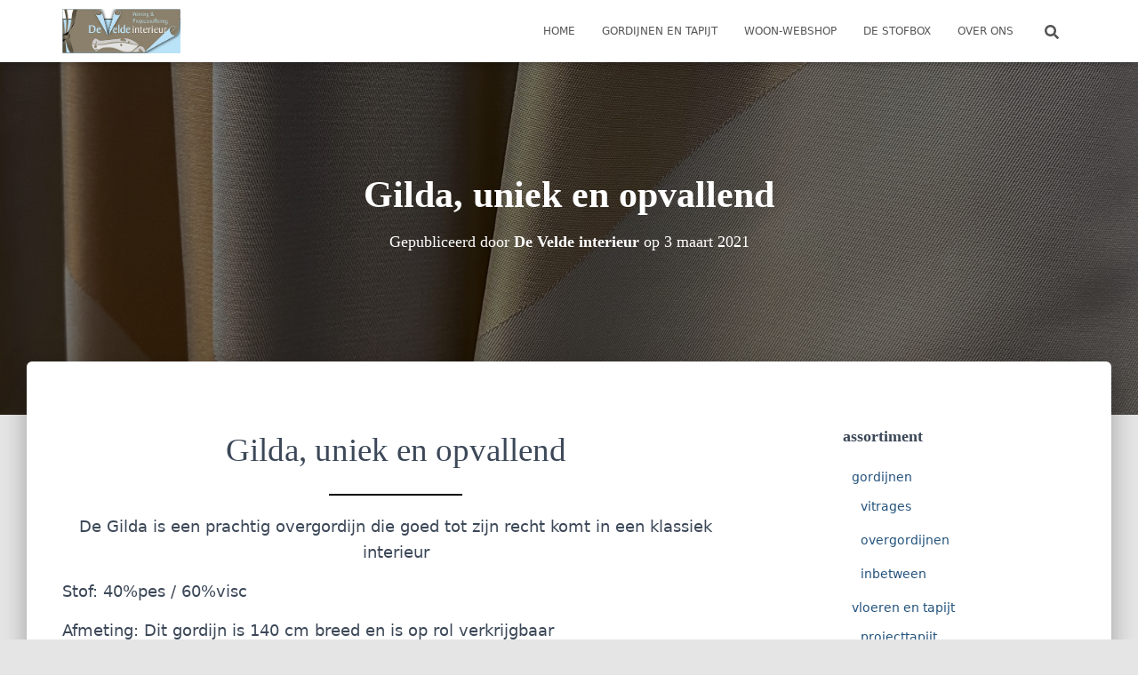

--- FILE ---
content_type: text/html; charset=UTF-8
request_url: https://gordijnhandel.nl/gilda-uniek-en-opvallend/
body_size: 14339
content:
<!DOCTYPE html>
<html lang="nl-NL">

<head>
	<meta charset='UTF-8'>
	<meta name="viewport" content="width=device-width, initial-scale=1">
	<link rel="profile" href="https://gmpg.org/xfn/11">
			<link rel="pingback" href="https://gordijnhandel.nl/xmlrpc.php">
		<meta name='robots' content='index, follow, max-image-preview:large, max-snippet:-1, max-video-preview:-1' />
<link rel="preload" as="font" href="/wp-content/themes/hestia/assets/font-awesome/webfonts/fa-solid-900.woff2" data-wpacu-preload-font="1" crossorigin>

	<!-- This site is optimized with the Yoast SEO plugin v26.8 - https://yoast.com/product/yoast-seo-wordpress/ -->
	<title>Gilda, uniek en opvallend - De Velde interieur</title>
	<meta name="description" content="De Velde interieur Gilda, uniek en opvallend overgordijnen Gilda, uniek en opvallend" />
	<link rel="canonical" href="https://gordijnhandel.nl/gilda-uniek-en-opvallend/" />
	<meta property="og:locale" content="nl_NL" />
	<meta property="og:type" content="article" />
	<meta property="og:title" content="Gilda, uniek en opvallend - De Velde interieur" />
	<meta property="og:description" content="De Velde interieur Gilda, uniek en opvallend overgordijnen Gilda, uniek en opvallend" />
	<meta property="og:url" content="https://gordijnhandel.nl/gilda-uniek-en-opvallend/" />
	<meta property="og:site_name" content="De Velde interieur" />
	<meta property="article:published_time" content="2021-03-03T13:20:22+00:00" />
	<meta property="article:modified_time" content="2021-03-03T15:00:06+00:00" />
	<meta property="og:image" content="https://gordijnhandel.nl/wp-content/uploads/2021/03/A947E801-9B5D-4A9C-8DED-E96660F06B7A.jpeg" />
	<meta property="og:image:width" content="1536" />
	<meta property="og:image:height" content="2049" />
	<meta property="og:image:type" content="image/jpeg" />
	<meta name="author" content="De Velde interieur" />
	<meta name="twitter:card" content="summary_large_image" />
	<meta name="twitter:label1" content="Geschreven door" />
	<meta name="twitter:data1" content="De Velde interieur" />
	<meta name="twitter:label2" content="Geschatte leestijd" />
	<meta name="twitter:data2" content="2 minuten" />
	<script type="application/ld+json" class="yoast-schema-graph">{"@context":"https://schema.org","@graph":[{"@type":"Article","@id":"https://gordijnhandel.nl/gilda-uniek-en-opvallend/#article","isPartOf":{"@id":"https://gordijnhandel.nl/gilda-uniek-en-opvallend/"},"author":{"name":"De Velde interieur","@id":"https://gordijnhandel.nl/#/schema/person/a3f56de472e43873d315898b15c0f362"},"headline":"Gilda, uniek en opvallend","datePublished":"2021-03-03T13:20:22+00:00","dateModified":"2021-03-03T15:00:06+00:00","mainEntityOfPage":{"@id":"https://gordijnhandel.nl/gilda-uniek-en-opvallend/"},"wordCount":65,"commentCount":0,"publisher":{"@id":"https://gordijnhandel.nl/#organization"},"image":{"@id":"https://gordijnhandel.nl/gilda-uniek-en-opvallend/#primaryimage"},"thumbnailUrl":"https://gordijnhandel.nl/wp-content/uploads/2021/03/A947E801-9B5D-4A9C-8DED-E96660F06B7A.jpeg","articleSection":["overgordijnen"],"inLanguage":"nl-NL","potentialAction":[{"@type":"CommentAction","name":"Comment","target":["https://gordijnhandel.nl/gilda-uniek-en-opvallend/#respond"]}]},{"@type":"WebPage","@id":"https://gordijnhandel.nl/gilda-uniek-en-opvallend/","url":"https://gordijnhandel.nl/gilda-uniek-en-opvallend/","name":"Gilda, uniek en opvallend - De Velde interieur","isPartOf":{"@id":"https://gordijnhandel.nl/#website"},"primaryImageOfPage":{"@id":"https://gordijnhandel.nl/gilda-uniek-en-opvallend/#primaryimage"},"image":{"@id":"https://gordijnhandel.nl/gilda-uniek-en-opvallend/#primaryimage"},"thumbnailUrl":"https://gordijnhandel.nl/wp-content/uploads/2021/03/A947E801-9B5D-4A9C-8DED-E96660F06B7A.jpeg","datePublished":"2021-03-03T13:20:22+00:00","dateModified":"2021-03-03T15:00:06+00:00","description":"De Velde interieur Gilda, uniek en opvallend overgordijnen Gilda, uniek en opvallend","breadcrumb":{"@id":"https://gordijnhandel.nl/gilda-uniek-en-opvallend/#breadcrumb"},"inLanguage":"nl-NL","potentialAction":[{"@type":"ReadAction","target":["https://gordijnhandel.nl/gilda-uniek-en-opvallend/"]}]},{"@type":"ImageObject","inLanguage":"nl-NL","@id":"https://gordijnhandel.nl/gilda-uniek-en-opvallend/#primaryimage","url":"https://gordijnhandel.nl/wp-content/uploads/2021/03/A947E801-9B5D-4A9C-8DED-E96660F06B7A.jpeg","contentUrl":"https://gordijnhandel.nl/wp-content/uploads/2021/03/A947E801-9B5D-4A9C-8DED-E96660F06B7A.jpeg","width":1536,"height":2049},{"@type":"BreadcrumbList","@id":"https://gordijnhandel.nl/gilda-uniek-en-opvallend/#breadcrumb","itemListElement":[{"@type":"ListItem","position":1,"name":"Home","item":"https://gordijnhandel.nl/"},{"@type":"ListItem","position":2,"name":"Assortiment","item":"https://gordijnhandel.nl/blog/"},{"@type":"ListItem","position":3,"name":"Gilda, uniek en opvallend"}]},{"@type":"WebSite","@id":"https://gordijnhandel.nl/#website","url":"https://gordijnhandel.nl/","name":"De Velde interieur","description":"De winkel voor gordijnen en tapijt","publisher":{"@id":"https://gordijnhandel.nl/#organization"},"potentialAction":[{"@type":"SearchAction","target":{"@type":"EntryPoint","urlTemplate":"https://gordijnhandel.nl/?s={search_term_string}"},"query-input":{"@type":"PropertyValueSpecification","valueRequired":true,"valueName":"search_term_string"}}],"inLanguage":"nl-NL"},{"@type":"Organization","@id":"https://gordijnhandel.nl/#organization","name":"De Velde interieur","url":"https://gordijnhandel.nl/","logo":{"@type":"ImageObject","inLanguage":"nl-NL","@id":"https://gordijnhandel.nl/#/schema/logo/image/","url":"https://gordijnhandel.nl/wp-content/uploads/2021/01/cropped-cropped-cropped-logo-website-new.png","contentUrl":"https://gordijnhandel.nl/wp-content/uploads/2021/01/cropped-cropped-cropped-logo-website-new.png","width":333,"height":125,"caption":"De Velde interieur"},"image":{"@id":"https://gordijnhandel.nl/#/schema/logo/image/"}},{"@type":"Person","@id":"https://gordijnhandel.nl/#/schema/person/a3f56de472e43873d315898b15c0f362","name":"De Velde interieur","image":{"@type":"ImageObject","inLanguage":"nl-NL","@id":"https://gordijnhandel.nl/#/schema/person/image/","url":"https://secure.gravatar.com/avatar/a9b43c53c9045875f8c9998f2968a48e8abe04174188bba911badbd284720c3b?s=96&d=mm&r=g","contentUrl":"https://secure.gravatar.com/avatar/a9b43c53c9045875f8c9998f2968a48e8abe04174188bba911badbd284720c3b?s=96&d=mm&r=g","caption":"De Velde interieur"},"sameAs":["https://gordijnhandel.nl"],"url":"https://gordijnhandel.nl/author/admin/"}]}</script>
	<!-- / Yoast SEO plugin. -->



<link rel="alternate" type="application/rss+xml" title="De Velde interieur &raquo; feed" href="https://gordijnhandel.nl/feed/" />
<link rel="alternate" type="application/rss+xml" title="De Velde interieur &raquo; reacties feed" href="https://gordijnhandel.nl/comments/feed/" />
<link rel="alternate" type="application/rss+xml" title="De Velde interieur &raquo; Gilda, uniek en opvallend reacties feed" href="https://gordijnhandel.nl/gilda-uniek-en-opvallend/feed/" />
<link rel="alternate" title="oEmbed (JSON)" type="application/json+oembed" href="https://gordijnhandel.nl/wp-json/oembed/1.0/embed?url=https%3A%2F%2Fgordijnhandel.nl%2Fgilda-uniek-en-opvallend%2F" />
<link rel="alternate" title="oEmbed (XML)" type="text/xml+oembed" href="https://gordijnhandel.nl/wp-json/oembed/1.0/embed?url=https%3A%2F%2Fgordijnhandel.nl%2Fgilda-uniek-en-opvallend%2F&#038;format=xml" />
<style id='wp-img-auto-sizes-contain-inline-css' type='text/css'>
img:is([sizes=auto i],[sizes^="auto," i]){contain-intrinsic-size:3000px 1500px}
/*# sourceURL=wp-img-auto-sizes-contain-inline-css */
</style>
<style id='wp-emoji-styles-inline-css' type='text/css'>

	img.wp-smiley, img.emoji {
		display: inline !important;
		border: none !important;
		box-shadow: none !important;
		height: 1em !important;
		width: 1em !important;
		margin: 0 0.07em !important;
		vertical-align: -0.1em !important;
		background: none !important;
		padding: 0 !important;
	}
/*# sourceURL=wp-emoji-styles-inline-css */
</style>
<style id='wp-block-library-inline-css' type='text/css'>
:root{--wp-block-synced-color:#7a00df;--wp-block-synced-color--rgb:122,0,223;--wp-bound-block-color:var(--wp-block-synced-color);--wp-editor-canvas-background:#ddd;--wp-admin-theme-color:#007cba;--wp-admin-theme-color--rgb:0,124,186;--wp-admin-theme-color-darker-10:#006ba1;--wp-admin-theme-color-darker-10--rgb:0,107,160.5;--wp-admin-theme-color-darker-20:#005a87;--wp-admin-theme-color-darker-20--rgb:0,90,135;--wp-admin-border-width-focus:2px}@media (min-resolution:192dpi){:root{--wp-admin-border-width-focus:1.5px}}.wp-element-button{cursor:pointer}:root .has-very-light-gray-background-color{background-color:#eee}:root .has-very-dark-gray-background-color{background-color:#313131}:root .has-very-light-gray-color{color:#eee}:root .has-very-dark-gray-color{color:#313131}:root .has-vivid-green-cyan-to-vivid-cyan-blue-gradient-background{background:linear-gradient(135deg,#00d084,#0693e3)}:root .has-purple-crush-gradient-background{background:linear-gradient(135deg,#34e2e4,#4721fb 50%,#ab1dfe)}:root .has-hazy-dawn-gradient-background{background:linear-gradient(135deg,#faaca8,#dad0ec)}:root .has-subdued-olive-gradient-background{background:linear-gradient(135deg,#fafae1,#67a671)}:root .has-atomic-cream-gradient-background{background:linear-gradient(135deg,#fdd79a,#004a59)}:root .has-nightshade-gradient-background{background:linear-gradient(135deg,#330968,#31cdcf)}:root .has-midnight-gradient-background{background:linear-gradient(135deg,#020381,#2874fc)}:root{--wp--preset--font-size--normal:16px;--wp--preset--font-size--huge:42px}.has-regular-font-size{font-size:1em}.has-larger-font-size{font-size:2.625em}.has-normal-font-size{font-size:var(--wp--preset--font-size--normal)}.has-huge-font-size{font-size:var(--wp--preset--font-size--huge)}.has-text-align-center{text-align:center}.has-text-align-left{text-align:left}.has-text-align-right{text-align:right}.has-fit-text{white-space:nowrap!important}#end-resizable-editor-section{display:none}.aligncenter{clear:both}.items-justified-left{justify-content:flex-start}.items-justified-center{justify-content:center}.items-justified-right{justify-content:flex-end}.items-justified-space-between{justify-content:space-between}.screen-reader-text{border:0;clip-path:inset(50%);height:1px;margin:-1px;overflow:hidden;padding:0;position:absolute;width:1px;word-wrap:normal!important}.screen-reader-text:focus{background-color:#ddd;clip-path:none;color:#444;display:block;font-size:1em;height:auto;left:5px;line-height:normal;padding:15px 23px 14px;text-decoration:none;top:5px;width:auto;z-index:100000}html :where(.has-border-color){border-style:solid}html :where([style*=border-top-color]){border-top-style:solid}html :where([style*=border-right-color]){border-right-style:solid}html :where([style*=border-bottom-color]){border-bottom-style:solid}html :where([style*=border-left-color]){border-left-style:solid}html :where([style*=border-width]){border-style:solid}html :where([style*=border-top-width]){border-top-style:solid}html :where([style*=border-right-width]){border-right-style:solid}html :where([style*=border-bottom-width]){border-bottom-style:solid}html :where([style*=border-left-width]){border-left-style:solid}html :where(img[class*=wp-image-]){height:auto;max-width:100%}:where(figure){margin:0 0 1em}html :where(.is-position-sticky){--wp-admin--admin-bar--position-offset:var(--wp-admin--admin-bar--height,0px)}@media screen and (max-width:600px){html :where(.is-position-sticky){--wp-admin--admin-bar--position-offset:0px}}

/*# sourceURL=wp-block-library-inline-css */
</style><style id='wp-block-heading-inline-css' type='text/css'>
h1:where(.wp-block-heading).has-background,h2:where(.wp-block-heading).has-background,h3:where(.wp-block-heading).has-background,h4:where(.wp-block-heading).has-background,h5:where(.wp-block-heading).has-background,h6:where(.wp-block-heading).has-background{padding:1.25em 2.375em}h1.has-text-align-left[style*=writing-mode]:where([style*=vertical-lr]),h1.has-text-align-right[style*=writing-mode]:where([style*=vertical-rl]),h2.has-text-align-left[style*=writing-mode]:where([style*=vertical-lr]),h2.has-text-align-right[style*=writing-mode]:where([style*=vertical-rl]),h3.has-text-align-left[style*=writing-mode]:where([style*=vertical-lr]),h3.has-text-align-right[style*=writing-mode]:where([style*=vertical-rl]),h4.has-text-align-left[style*=writing-mode]:where([style*=vertical-lr]),h4.has-text-align-right[style*=writing-mode]:where([style*=vertical-rl]),h5.has-text-align-left[style*=writing-mode]:where([style*=vertical-lr]),h5.has-text-align-right[style*=writing-mode]:where([style*=vertical-rl]),h6.has-text-align-left[style*=writing-mode]:where([style*=vertical-lr]),h6.has-text-align-right[style*=writing-mode]:where([style*=vertical-rl]){rotate:180deg}
/*# sourceURL=https://gordijnhandel.nl/wp-includes/blocks/heading/style.min.css */
</style>
<style id='wp-block-paragraph-inline-css' type='text/css'>
.is-small-text{font-size:.875em}.is-regular-text{font-size:1em}.is-large-text{font-size:2.25em}.is-larger-text{font-size:3em}.has-drop-cap:not(:focus):first-letter{float:left;font-size:8.4em;font-style:normal;font-weight:100;line-height:.68;margin:.05em .1em 0 0;text-transform:uppercase}body.rtl .has-drop-cap:not(:focus):first-letter{float:none;margin-left:.1em}p.has-drop-cap.has-background{overflow:hidden}:root :where(p.has-background){padding:1.25em 2.375em}:where(p.has-text-color:not(.has-link-color)) a{color:inherit}p.has-text-align-left[style*="writing-mode:vertical-lr"],p.has-text-align-right[style*="writing-mode:vertical-rl"]{rotate:180deg}
/*# sourceURL=https://gordijnhandel.nl/wp-includes/blocks/paragraph/style.min.css */
</style>
<style id='wp-block-separator-inline-css' type='text/css'>
@charset "UTF-8";.wp-block-separator{border:none;border-top:2px solid}:root :where(.wp-block-separator.is-style-dots){height:auto;line-height:1;text-align:center}:root :where(.wp-block-separator.is-style-dots):before{color:currentColor;content:"···";font-family:serif;font-size:1.5em;letter-spacing:2em;padding-left:2em}.wp-block-separator.is-style-dots{background:none!important;border:none!important}
/*# sourceURL=https://gordijnhandel.nl/wp-includes/blocks/separator/style.min.css */
</style>
<style id='global-styles-inline-css' type='text/css'>
:root{--wp--preset--aspect-ratio--square: 1;--wp--preset--aspect-ratio--4-3: 4/3;--wp--preset--aspect-ratio--3-4: 3/4;--wp--preset--aspect-ratio--3-2: 3/2;--wp--preset--aspect-ratio--2-3: 2/3;--wp--preset--aspect-ratio--16-9: 16/9;--wp--preset--aspect-ratio--9-16: 9/16;--wp--preset--color--black: #000000;--wp--preset--color--cyan-bluish-gray: #abb8c3;--wp--preset--color--white: #ffffff;--wp--preset--color--pale-pink: #f78da7;--wp--preset--color--vivid-red: #cf2e2e;--wp--preset--color--luminous-vivid-orange: #ff6900;--wp--preset--color--luminous-vivid-amber: #fcb900;--wp--preset--color--light-green-cyan: #7bdcb5;--wp--preset--color--vivid-green-cyan: #00d084;--wp--preset--color--pale-cyan-blue: #8ed1fc;--wp--preset--color--vivid-cyan-blue: #0693e3;--wp--preset--color--vivid-purple: #9b51e0;--wp--preset--color--accent: #e91e63;--wp--preset--color--background-color: #E5E5E5;--wp--preset--color--header-gradient: #a81d84;--wp--preset--gradient--vivid-cyan-blue-to-vivid-purple: linear-gradient(135deg,rgb(6,147,227) 0%,rgb(155,81,224) 100%);--wp--preset--gradient--light-green-cyan-to-vivid-green-cyan: linear-gradient(135deg,rgb(122,220,180) 0%,rgb(0,208,130) 100%);--wp--preset--gradient--luminous-vivid-amber-to-luminous-vivid-orange: linear-gradient(135deg,rgb(252,185,0) 0%,rgb(255,105,0) 100%);--wp--preset--gradient--luminous-vivid-orange-to-vivid-red: linear-gradient(135deg,rgb(255,105,0) 0%,rgb(207,46,46) 100%);--wp--preset--gradient--very-light-gray-to-cyan-bluish-gray: linear-gradient(135deg,rgb(238,238,238) 0%,rgb(169,184,195) 100%);--wp--preset--gradient--cool-to-warm-spectrum: linear-gradient(135deg,rgb(74,234,220) 0%,rgb(151,120,209) 20%,rgb(207,42,186) 40%,rgb(238,44,130) 60%,rgb(251,105,98) 80%,rgb(254,248,76) 100%);--wp--preset--gradient--blush-light-purple: linear-gradient(135deg,rgb(255,206,236) 0%,rgb(152,150,240) 100%);--wp--preset--gradient--blush-bordeaux: linear-gradient(135deg,rgb(254,205,165) 0%,rgb(254,45,45) 50%,rgb(107,0,62) 100%);--wp--preset--gradient--luminous-dusk: linear-gradient(135deg,rgb(255,203,112) 0%,rgb(199,81,192) 50%,rgb(65,88,208) 100%);--wp--preset--gradient--pale-ocean: linear-gradient(135deg,rgb(255,245,203) 0%,rgb(182,227,212) 50%,rgb(51,167,181) 100%);--wp--preset--gradient--electric-grass: linear-gradient(135deg,rgb(202,248,128) 0%,rgb(113,206,126) 100%);--wp--preset--gradient--midnight: linear-gradient(135deg,rgb(2,3,129) 0%,rgb(40,116,252) 100%);--wp--preset--font-size--small: 13px;--wp--preset--font-size--medium: 20px;--wp--preset--font-size--large: 36px;--wp--preset--font-size--x-large: 42px;--wp--preset--spacing--20: 0.44rem;--wp--preset--spacing--30: 0.67rem;--wp--preset--spacing--40: 1rem;--wp--preset--spacing--50: 1.5rem;--wp--preset--spacing--60: 2.25rem;--wp--preset--spacing--70: 3.38rem;--wp--preset--spacing--80: 5.06rem;--wp--preset--shadow--natural: 6px 6px 9px rgba(0, 0, 0, 0.2);--wp--preset--shadow--deep: 12px 12px 50px rgba(0, 0, 0, 0.4);--wp--preset--shadow--sharp: 6px 6px 0px rgba(0, 0, 0, 0.2);--wp--preset--shadow--outlined: 6px 6px 0px -3px rgb(255, 255, 255), 6px 6px rgb(0, 0, 0);--wp--preset--shadow--crisp: 6px 6px 0px rgb(0, 0, 0);}:where(.is-layout-flex){gap: 0.5em;}:where(.is-layout-grid){gap: 0.5em;}body .is-layout-flex{display: flex;}.is-layout-flex{flex-wrap: wrap;align-items: center;}.is-layout-flex > :is(*, div){margin: 0;}body .is-layout-grid{display: grid;}.is-layout-grid > :is(*, div){margin: 0;}:where(.wp-block-columns.is-layout-flex){gap: 2em;}:where(.wp-block-columns.is-layout-grid){gap: 2em;}:where(.wp-block-post-template.is-layout-flex){gap: 1.25em;}:where(.wp-block-post-template.is-layout-grid){gap: 1.25em;}.has-black-color{color: var(--wp--preset--color--black) !important;}.has-cyan-bluish-gray-color{color: var(--wp--preset--color--cyan-bluish-gray) !important;}.has-white-color{color: var(--wp--preset--color--white) !important;}.has-pale-pink-color{color: var(--wp--preset--color--pale-pink) !important;}.has-vivid-red-color{color: var(--wp--preset--color--vivid-red) !important;}.has-luminous-vivid-orange-color{color: var(--wp--preset--color--luminous-vivid-orange) !important;}.has-luminous-vivid-amber-color{color: var(--wp--preset--color--luminous-vivid-amber) !important;}.has-light-green-cyan-color{color: var(--wp--preset--color--light-green-cyan) !important;}.has-vivid-green-cyan-color{color: var(--wp--preset--color--vivid-green-cyan) !important;}.has-pale-cyan-blue-color{color: var(--wp--preset--color--pale-cyan-blue) !important;}.has-vivid-cyan-blue-color{color: var(--wp--preset--color--vivid-cyan-blue) !important;}.has-vivid-purple-color{color: var(--wp--preset--color--vivid-purple) !important;}.has-black-background-color{background-color: var(--wp--preset--color--black) !important;}.has-cyan-bluish-gray-background-color{background-color: var(--wp--preset--color--cyan-bluish-gray) !important;}.has-white-background-color{background-color: var(--wp--preset--color--white) !important;}.has-pale-pink-background-color{background-color: var(--wp--preset--color--pale-pink) !important;}.has-vivid-red-background-color{background-color: var(--wp--preset--color--vivid-red) !important;}.has-luminous-vivid-orange-background-color{background-color: var(--wp--preset--color--luminous-vivid-orange) !important;}.has-luminous-vivid-amber-background-color{background-color: var(--wp--preset--color--luminous-vivid-amber) !important;}.has-light-green-cyan-background-color{background-color: var(--wp--preset--color--light-green-cyan) !important;}.has-vivid-green-cyan-background-color{background-color: var(--wp--preset--color--vivid-green-cyan) !important;}.has-pale-cyan-blue-background-color{background-color: var(--wp--preset--color--pale-cyan-blue) !important;}.has-vivid-cyan-blue-background-color{background-color: var(--wp--preset--color--vivid-cyan-blue) !important;}.has-vivid-purple-background-color{background-color: var(--wp--preset--color--vivid-purple) !important;}.has-black-border-color{border-color: var(--wp--preset--color--black) !important;}.has-cyan-bluish-gray-border-color{border-color: var(--wp--preset--color--cyan-bluish-gray) !important;}.has-white-border-color{border-color: var(--wp--preset--color--white) !important;}.has-pale-pink-border-color{border-color: var(--wp--preset--color--pale-pink) !important;}.has-vivid-red-border-color{border-color: var(--wp--preset--color--vivid-red) !important;}.has-luminous-vivid-orange-border-color{border-color: var(--wp--preset--color--luminous-vivid-orange) !important;}.has-luminous-vivid-amber-border-color{border-color: var(--wp--preset--color--luminous-vivid-amber) !important;}.has-light-green-cyan-border-color{border-color: var(--wp--preset--color--light-green-cyan) !important;}.has-vivid-green-cyan-border-color{border-color: var(--wp--preset--color--vivid-green-cyan) !important;}.has-pale-cyan-blue-border-color{border-color: var(--wp--preset--color--pale-cyan-blue) !important;}.has-vivid-cyan-blue-border-color{border-color: var(--wp--preset--color--vivid-cyan-blue) !important;}.has-vivid-purple-border-color{border-color: var(--wp--preset--color--vivid-purple) !important;}.has-vivid-cyan-blue-to-vivid-purple-gradient-background{background: var(--wp--preset--gradient--vivid-cyan-blue-to-vivid-purple) !important;}.has-light-green-cyan-to-vivid-green-cyan-gradient-background{background: var(--wp--preset--gradient--light-green-cyan-to-vivid-green-cyan) !important;}.has-luminous-vivid-amber-to-luminous-vivid-orange-gradient-background{background: var(--wp--preset--gradient--luminous-vivid-amber-to-luminous-vivid-orange) !important;}.has-luminous-vivid-orange-to-vivid-red-gradient-background{background: var(--wp--preset--gradient--luminous-vivid-orange-to-vivid-red) !important;}.has-very-light-gray-to-cyan-bluish-gray-gradient-background{background: var(--wp--preset--gradient--very-light-gray-to-cyan-bluish-gray) !important;}.has-cool-to-warm-spectrum-gradient-background{background: var(--wp--preset--gradient--cool-to-warm-spectrum) !important;}.has-blush-light-purple-gradient-background{background: var(--wp--preset--gradient--blush-light-purple) !important;}.has-blush-bordeaux-gradient-background{background: var(--wp--preset--gradient--blush-bordeaux) !important;}.has-luminous-dusk-gradient-background{background: var(--wp--preset--gradient--luminous-dusk) !important;}.has-pale-ocean-gradient-background{background: var(--wp--preset--gradient--pale-ocean) !important;}.has-electric-grass-gradient-background{background: var(--wp--preset--gradient--electric-grass) !important;}.has-midnight-gradient-background{background: var(--wp--preset--gradient--midnight) !important;}.has-small-font-size{font-size: var(--wp--preset--font-size--small) !important;}.has-medium-font-size{font-size: var(--wp--preset--font-size--medium) !important;}.has-large-font-size{font-size: var(--wp--preset--font-size--large) !important;}.has-x-large-font-size{font-size: var(--wp--preset--font-size--x-large) !important;}
/*# sourceURL=global-styles-inline-css */
</style>

<style id='classic-theme-styles-inline-css' type='text/css'>
/*! This file is auto-generated */
.wp-block-button__link{color:#fff;background-color:#32373c;border-radius:9999px;box-shadow:none;text-decoration:none;padding:calc(.667em + 2px) calc(1.333em + 2px);font-size:1.125em}.wp-block-file__button{background:#32373c;color:#fff;text-decoration:none}
/*# sourceURL=/wp-includes/css/classic-themes.min.css */
</style>
<style type='text/css'  data-wpacu-inline-css-file='1'>
.hestia-clients-bar {
    padding: 70px 0;
}
.hestia-clients-bar .clients-bar-wrapper {
    list-style-type: none;
    margin: 0;
    padding: 0;
}
.hestia-clients-bar .clients-bar-wrapper li {
    display: inline-block;
    margin: 25px;
    vertical-align: middle;
}
.hestia-clients-bar .clients-bar-wrapper li a {
    display: block;
    padding: 5px;
}
.hestia-clients-bar .clients-bar-wrapper li img {
    max-width: 100%;
    height: auto;
}

.hestia-clients-bar .row > div {
    padding: 30px;
}
</style>
<link rel='stylesheet' id='wpacu-combined-css-head-1' href='https://gordijnhandel.nl/wp-content/cache/asset-cleanup/css/head-42269e9d8228beb9f6f58af9b7188bb485aded26.css' type='text/css' media='all' />



<script id='wpacu-combined-js-head-group-1' type='text/javascript' src='https://gordijnhandel.nl/wp-content/cache/asset-cleanup/js/head-5d4a1c496db234bd22347f8c602854c6515e3f8a.js'></script><link rel="https://api.w.org/" href="https://gordijnhandel.nl/wp-json/" /><link rel="alternate" title="JSON" type="application/json" href="https://gordijnhandel.nl/wp-json/wp/v2/posts/807" /><link rel="EditURI" type="application/rsd+xml" title="RSD" href="https://gordijnhandel.nl/xmlrpc.php?rsd" />
<meta name="generator" content="WordPress 6.9" />
<link rel='shortlink' href='https://gordijnhandel.nl/?p=807' />
<!-- Google Tag Manager -->
<script>(function(w,d,s,l,i){w[l]=w[l]||[];w[l].push({'gtm.start':
new Date().getTime(),event:'gtm.js'});var f=d.getElementsByTagName(s)[0],
j=d.createElement(s),dl=l!='dataLayer'?'&l='+l:'';j.async=true;j.src=
'https://www.googletagmanager.com/gtm.js?id='+i+dl;f.parentNode.insertBefore(j,f);
})(window,document,'script','dataLayer','GTM-TSMTDSL');</script>
<!-- End Google Tag Manager --><!-- Plaats je scripts hier --><!-- Analytics by WP Statistics - https://wp-statistics.com -->
<link rel="icon" href="https://gordijnhandel.nl/wp-content/uploads/2021/01/cropped-oud-logo-32x32.jpg" sizes="32x32" />
<link rel="icon" href="https://gordijnhandel.nl/wp-content/uploads/2021/01/cropped-oud-logo-192x192.jpg" sizes="192x192" />
<link rel="apple-touch-icon" href="https://gordijnhandel.nl/wp-content/uploads/2021/01/cropped-oud-logo-180x180.jpg" />
<meta name="msapplication-TileImage" content="https://gordijnhandel.nl/wp-content/uploads/2021/01/cropped-oud-logo-270x270.jpg" />
<style>body{font-family:-apple-system,system-ui,BlinkMacSystemFont,'Segoe UI',Roboto,Oxygen,Ubuntu,Cantarell,'Fira Sans','Droid Sans','Helvetica Neue',sans-serif}code{font-family:Menlo,Consolas,Monaco,Liberation Mono,Lucida Console,monospace}</style></head>

<body data-rsssl=1 class="wp-singular post-template-default single single-post postid-807 single-format-standard wp-custom-logo wp-theme-hestia blog-post header-layout-default">
		<div class="wrapper post-807 post type-post status-publish format-standard has-post-thumbnail hentry category-overgordijnen default ">
		<header class="header ">
			<div style="display: none"></div>		<nav class="navbar navbar-default navbar-fixed-top  hestia_left navbar-not-transparent">
						<div class="container">
						<div class="navbar-header">
			<div class="title-logo-wrapper">
				<a class="navbar-brand" href="https://gordijnhandel.nl/"
						title="De Velde interieur">
					<img  src="https://gordijnhandel.nl/wp-content/uploads/2021/01/cropped-cropped-cropped-logo-website-new.png" alt="De Velde interieur"></a>
			</div>
								<div class="navbar-toggle-wrapper">
						<button type="button" class="navbar-toggle" data-toggle="collapse" data-target="#main-navigation">
				<span class="icon-bar"></span>
				<span class="icon-bar"></span>
				<span class="icon-bar"></span>
				<span class="sr-only">Navigatie wisselen</span>
			</button>
					</div>
				</div>
		<div id="main-navigation" class="collapse navbar-collapse"><ul id="menu-primair" class="nav navbar-nav"><li id="menu-item-29" class="menu-item menu-item-type-custom menu-item-object-custom menu-item-home menu-item-29"><a title="Home" href="https://gordijnhandel.nl/">Home</a></li>
<li id="menu-item-359" class="menu-item menu-item-type-post_type menu-item-object-page current_page_parent menu-item-359"><a title="Gordijnen en Tapijt" href="https://gordijnhandel.nl/blog/">Gordijnen en Tapijt</a></li>
<li id="menu-item-518" class="menu-item menu-item-type-taxonomy menu-item-object-category menu-item-518"><a title="woon-webshop" href="https://gordijnhandel.nl/category/wonen/">woon-webshop</a></li>
<li id="menu-item-428" class="menu-item menu-item-type-post_type menu-item-object-page menu-item-428"><a title="De stofbox" href="https://gordijnhandel.nl/stofbox/">De stofbox</a></li>
<li id="menu-item-184" class="menu-item menu-item-type-post_type menu-item-object-page menu-item-184"><a title="Over ons" href="https://gordijnhandel.nl/over-ons/">Over ons</a></li>
<li class="hestia-search-in-menu"><div class="hestia-nav-search"><form role="search" method="get" class="search-form" action="https://gordijnhandel.nl/">
				<label>
					<span class="screen-reader-text">Zoeken naar:</span>
					<input type="search" class="search-field" placeholder="Zoeken &hellip;" value="" name="s" />
				</label>
				<input type="submit" class="search-submit" value="Zoeken" />
			</form></div><a class="hestia-toggle-search"><svg xmlns="http://www.w3.org/2000/svg" viewBox="0 0 512 512" width="16" height="16"><path d="M505 442.7L405.3 343c-4.5-4.5-10.6-7-17-7H372c27.6-35.3 44-79.7 44-128C416 93.1 322.9 0 208 0S0 93.1 0 208s93.1 208 208 208c48.3 0 92.7-16.4 128-44v16.3c0 6.4 2.5 12.5 7 17l99.7 99.7c9.4 9.4 24.6 9.4 33.9 0l28.3-28.3c9.4-9.4 9.4-24.6.1-34zM208 336c-70.7 0-128-57.2-128-128 0-70.7 57.2-128 128-128 70.7 0 128 57.2 128 128 0 70.7-57.2 128-128 128z"></path></svg></a></li></ul></div>			</div>
					</nav>
				</header>
<!-- Global site tag (gtag.js) - Google Analytics -->
<script async src="https://www.googletagmanager.com/gtag/js?id=UA-188945644-1">
</script>
<script>
  window.dataLayer = window.dataLayer || [];
  function gtag(){dataLayer.push(arguments);}
  gtag('js', new Date());

  gtag('config', 'UA-188945644-1');
</script><div id="primary" class="boxed-layout-header page-header header-small" data-parallax="active" ><div class="container"><div class="row"><div class="col-md-10 col-md-offset-1 text-center"><h1 class="hestia-title entry-title">Gilda, uniek en opvallend</h1><h4 class="author">Gepubliceerd door <a href="https://gordijnhandel.nl/author/admin/" class="vcard author"><strong class="fn">De Velde interieur</strong></a> op <time class="entry-date published" datetime="2021-03-03T14:20:22+01:00" content="2021-03-03">3 maart 2021</time><time class="updated hestia-hidden" datetime="2021-03-03T16:00:06+01:00">3 maart 2021</time></h4></div></div></div><div class="header-filter" style="background-image: url(https://gordijnhandel.nl/wp-content/uploads/2021/03/A947E801-9B5D-4A9C-8DED-E96660F06B7A.jpeg);"></div></div>
<div class="main  main-raised ">
	<div class="blog-post blog-post-wrapper">
		<div class="container">
			<article id="post-807" class="section section-text">
	<div class="row">
				<div class="col-md-8 single-post-container" data-layout="sidebar-right">

			<div class="single-post-wrap entry-content">
<section class="wp-block-themeisle-blocks-advanced-columns alignfull has-1-columns has-desktop-equal-layout has-tablet-equal-layout has-mobile-equal-layout has-nogap-gap has-vertical-flex-start" id="wp-block-themeisle-blocks-advanced-columns-d4fb9b06"><div class="wp-block-themeisle-blocks-advanced-columns-overlay"></div><div class="innerblocks-wrap">
<div class="wp-block-themeisle-blocks-advanced-column" id="wp-block-themeisle-blocks-advanced-column-d065a9f3">
<h2 class="has-text-align-center wp-block-heading">Gilda, uniek en opvallend</h2>



<hr class="wp-block-separator has-text-color has-background has-black-background-color has-black-color"/>



<p class="has-text-align-center">De Gilda is een prachtig overgordijn die goed tot zijn recht komt in een klassiek interieur</p>



<p>Stof: 40%pes / 60%visc</p>



<p>Afmeting: Dit gordijn is 140 cm breed en is op rol verkrijgbaar</p>



<p>Kleur: Geel, (op aanvraag andere kleuren)</p>



<p>Prijs €15 per meter, met een mogelijkheid tot een grote kwantumkorting</p>



<p>Beschikbaarheid onder voorbehoud.</p>



<p>intresse? bel snel 0613682375 of mail info@develdeinterieur.nl</p>



<div id="wp-block-themeisle-blocks-slider-e8f204bb" class="wp-block-themeisle-blocks-slider glide" data-per-view="1" data-gap="0" data-peek="0" data-autoplay="true" data-height="800px" data-hide-arrows="false"><div class="glide__track" data-glide-el="track"><div class="glide__slides"><div class="wp-block-themeisle-blocks-slider-item-wrapper glide__slide" tabindex="0"><figure><img decoding="async" class="wp-block-themeisle-blocks-slider-item" src="https://gordijnhandel.nl/wp-content/uploads/2021/03/F1C2B97C-FDB2-4A7A-BFC9-6DD3202AAC53.jpeg" alt="" title="" data-id="816"/></figure></div><div class="wp-block-themeisle-blocks-slider-item-wrapper glide__slide" tabindex="0"><figure><img decoding="async" class="wp-block-themeisle-blocks-slider-item" src="https://gordijnhandel.nl/wp-content/uploads/2021/03/E4420A7C-08EF-445C-A271-99242F414EF0.jpeg" alt="" title="" data-id="808"/></figure></div><div class="wp-block-themeisle-blocks-slider-item-wrapper glide__slide" tabindex="0"><figure><img decoding="async" class="wp-block-themeisle-blocks-slider-item" src="https://gordijnhandel.nl/wp-content/uploads/2021/03/2E0DAA24-FF4F-45BB-A68D-9678A4093DCD.jpeg" alt="" title="" data-id="809"/></figure></div><div class="wp-block-themeisle-blocks-slider-item-wrapper glide__slide" tabindex="0"><figure><img decoding="async" class="wp-block-themeisle-blocks-slider-item" src="https://gordijnhandel.nl/wp-content/uploads/2021/03/2AF41DDB-FAFD-4976-8543-0B9A34B9C97B.jpeg" alt="" title="" data-id="811"/></figure></div><div class="wp-block-themeisle-blocks-slider-item-wrapper glide__slide" tabindex="0"><figure><img decoding="async" class="wp-block-themeisle-blocks-slider-item" src="https://gordijnhandel.nl/wp-content/uploads/2021/03/98B4B91B-2476-4A9C-AC09-D947FDD8FBFB.jpeg" alt="" title="" data-id="813"/></figure></div><div class="wp-block-themeisle-blocks-slider-item-wrapper glide__slide" tabindex="0"><figure><img decoding="async" class="wp-block-themeisle-blocks-slider-item" src="https://gordijnhandel.nl/wp-content/uploads/2021/03/A947E801-9B5D-4A9C-8DED-E96660F06B7A.jpeg" alt="" title="" data-id="814"/></figure></div></div><div class="glide__bullets" data-glide-el="controls[nav]"><button class="glide__bullet" data-glide-dir="=0"></button><button class="glide__bullet" data-glide-dir="=1"></button><button class="glide__bullet" data-glide-dir="=2"></button><button class="glide__bullet" data-glide-dir="=3"></button><button class="glide__bullet" data-glide-dir="=4"></button><button class="glide__bullet" data-glide-dir="=5"></button></div></div></div>
</div>
</div></section>
</div>
		<div class="section section-blog-info">
			<div class="row">
				<div class="col-md-6">
					<div class="entry-categories">Categorieën:						<span class="label label-primary"><a href="https://gordijnhandel.nl/category/gordijnen/overgordijnen/">overgordijnen</a></span>					</div>
									</div>
				
        <div class="col-md-6">
            <div class="entry-social">
                <a target="_blank" rel="tooltip"
                   data-original-title="Deel dit op Facebook"
                   class="btn btn-just-icon btn-round btn-facebook"
                   href="https://www.facebook.com/sharer.php?u=https://gordijnhandel.nl/gilda-uniek-en-opvallend/">
                   <svg xmlns="http://www.w3.org/2000/svg" viewBox="0 0 320 512" width="20" height="17"><path fill="currentColor" d="M279.14 288l14.22-92.66h-88.91v-60.13c0-25.35 12.42-50.06 52.24-50.06h40.42V6.26S260.43 0 225.36 0c-73.22 0-121.08 44.38-121.08 124.72v70.62H22.89V288h81.39v224h100.17V288z"></path></svg>
                </a>
                
                <a target="_blank" rel="tooltip"
                   data-original-title="Deel dit via Twitter"
                   class="btn btn-just-icon btn-round btn-twitter"
                   href="http://twitter.com/share?url=https://gordijnhandel.nl/gilda-uniek-en-opvallend/&#038;text=Gilda%2C%20uniek%20en%20opvallend">
                   <svg xmlns="http://www.w3.org/2000/svg" viewBox="0 0 512 512" width="20" height="17"><path fill="currentColor" d="M459.37 151.716c.325 4.548.325 9.097.325 13.645 0 138.72-105.583 298.558-298.558 298.558-59.452 0-114.68-17.219-161.137-47.106 8.447.974 16.568 1.299 25.34 1.299 49.055 0 94.213-16.568 130.274-44.832-46.132-.975-84.792-31.188-98.112-72.772 6.498.974 12.995 1.624 19.818 1.624 9.421 0 18.843-1.3 27.614-3.573-48.081-9.747-84.143-51.98-84.143-102.985v-1.299c13.969 7.797 30.214 12.67 47.431 13.319-28.264-18.843-46.781-51.005-46.781-87.391 0-19.492 5.197-37.36 14.294-52.954 51.655 63.675 129.3 105.258 216.365 109.807-1.624-7.797-2.599-15.918-2.599-24.04 0-57.828 46.782-104.934 104.934-104.934 30.213 0 57.502 12.67 76.67 33.137 23.715-4.548 46.456-13.32 66.599-25.34-7.798 24.366-24.366 44.833-46.132 57.827 21.117-2.273 41.584-8.122 60.426-16.243-14.292 20.791-32.161 39.308-52.628 54.253z"></path></svg>
                </a>
                
                <a rel="tooltip"
                   data-original-title=" Deel via email"
                   class="btn btn-just-icon btn-round"
                   href="mailto:?subject=Gilda,%20uniek%20en%20opvallend&#038;body=https://gordijnhandel.nl/gilda-uniek-en-opvallend/">
                    <svg xmlns="http://www.w3.org/2000/svg" viewBox="0 0 512 512" width="20" height="17"><path fill="currentColor" d="M502.3 190.8c3.9-3.1 9.7-.2 9.7 4.7V400c0 26.5-21.5 48-48 48H48c-26.5 0-48-21.5-48-48V195.6c0-5 5.7-7.8 9.7-4.7 22.4 17.4 52.1 39.5 154.1 113.6 21.1 15.4 56.7 47.8 92.2 47.6 35.7.3 72-32.8 92.3-47.6 102-74.1 131.6-96.3 154-113.7zM256 320c23.2.4 56.6-29.2 73.4-41.4 132.7-96.3 142.8-104.7 173.4-128.7 5.8-4.5 9.2-11.5 9.2-18.9v-19c0-26.5-21.5-48-48-48H48C21.5 64 0 85.5 0 112v19c0 7.4 3.4 14.3 9.2 18.9 30.6 23.9 40.7 32.4 173.4 128.7 16.8 12.2 50.2 41.8 73.4 41.4z"></path></svg>
               </a>
            </div>
		</div>			</div>
			<hr>
			
<div id="comments" class="section section-comments">
	<div class="row">
		<div class="col-md-12">
			<div class="media-area">
				<h3 class="hestia-title text-center">
					0 reacties				</h3>
							</div>
			<div class="media-body">
					<div id="respond" class="comment-respond">
		<h3 class="hestia-title text-center">Geef een reactie <small><a rel="nofollow" id="cancel-comment-reply-link" href="/gilda-uniek-en-opvallend/#respond" style="display:none;">Reactie annuleren</a></small></h3> <span class="pull-left author"> <div class="avatar"><img src="https://gordijnhandel.nl/wp-content/themes/hestia/assets/img/placeholder.jpg" height="64" width="64"/></div> </span><form action="https://gordijnhandel.nl/wp-comments-post.php" method="post" id="commentform" class="form media-body"><p class="comment-notes"><span id="email-notes">Je e-mailadres wordt niet gepubliceerd.</span> <span class="required-field-message">Vereiste velden zijn gemarkeerd met <span class="required">*</span></span></p><div class="row"> <div class="col-md-4"> <div class="form-group label-floating is-empty"> <label class="control-label">Naam <span class="required">*</span></label><input id="author" name="author" class="form-control" type="text" aria-required='true' /> <span class="hestia-input"></span> </div> </div>
<div class="col-md-4"> <div class="form-group label-floating is-empty"> <label class="control-label">E-mail <span class="required">*</span></label><input id="email" name="email" class="form-control" type="email" aria-required='true' /> <span class="hestia-input"></span> </div> </div>
<div class="col-md-4"> <div class="form-group label-floating is-empty"> <label class="control-label">Website</label><input id="url" name="url" class="form-control" type="url" aria-required='true' /> <span class="hestia-input"></span> </div> </div> </div>
<div class="form-group label-floating is-empty"> <label class="control-label">Waar denk je aan?</label><textarea id="comment" name="comment" class="form-control" rows="6" aria-required="true"></textarea><span class="hestia-input"></span> </div><p class="comment-form-cookies-consent"><input id="wp-comment-cookies-consent" name="wp-comment-cookies-consent" type="checkbox" value="yes" /> <label for="wp-comment-cookies-consent">Mijn naam, e-mail en site opslaan in deze browser voor de volgende keer wanneer ik een reactie plaats.</label></p>
<p class="form-submit"><input name="submit" type="submit" id="submit" class="btn btn-primary pull-right" value="Reactie plaatsen" /> <input type='hidden' name='comment_post_ID' value='807' id='comment_post_ID' />
<input type='hidden' name='comment_parent' id='comment_parent' value='0' />
</p></form>	</div><!-- #respond -->
								</div>
		</div>
	</div>
</div>
		</div>
		</div>	<div class="col-md-3 blog-sidebar-wrapper col-md-offset-1">
		<aside id="secondary" class="blog-sidebar" role="complementary">
						<div id="nav_menu-3" class="widget widget_nav_menu"><h5>assortiment</h5><div class="menu-assortiment-container"><ul id="menu-assortiment" class="menu"><li id="menu-item-317" class="menu-item menu-item-type-taxonomy menu-item-object-category current-post-ancestor menu-item-has-children menu-item-317"><a href="https://gordijnhandel.nl/category/gordijnen/">gordijnen</a>
<ul class="sub-menu">
	<li id="menu-item-322" class="menu-item menu-item-type-taxonomy menu-item-object-category menu-item-322"><a href="https://gordijnhandel.nl/category/gordijnen/vitrages/">vitrages</a></li>
	<li id="menu-item-324" class="menu-item menu-item-type-taxonomy menu-item-object-category current-post-ancestor current-menu-parent current-post-parent menu-item-324"><a href="https://gordijnhandel.nl/category/gordijnen/overgordijnen/">overgordijnen</a></li>
	<li id="menu-item-323" class="menu-item menu-item-type-taxonomy menu-item-object-category menu-item-323"><a href="https://gordijnhandel.nl/category/gordijnen/inbetween/">inbetween</a></li>
</ul>
</li>
<li id="menu-item-318" class="menu-item menu-item-type-taxonomy menu-item-object-category menu-item-has-children menu-item-318"><a href="https://gordijnhandel.nl/category/vloeren/">vloeren en tapijt</a>
<ul class="sub-menu">
	<li id="menu-item-906" class="menu-item menu-item-type-taxonomy menu-item-object-category menu-item-906"><a href="https://gordijnhandel.nl/category/vloeren/tapijt/projecttapijt/">projecttapijt</a></li>
	<li id="menu-item-325" class="menu-item menu-item-type-taxonomy menu-item-object-category menu-item-325"><a href="https://gordijnhandel.nl/category/vloeren/tapijt/">tapijt</a></li>
</ul>
</li>
<li id="menu-item-319" class="menu-item menu-item-type-taxonomy menu-item-object-category menu-item-319"><a href="https://gordijnhandel.nl/category/wonen/">wonen &amp; decoratie</a></li>
</ul></div></div><div id="text-5" class="widget widget_text"><h5>welkom bij onze winkel</h5>			<div class="textwidget"><p>we zijn enorm blij dat je een kijkje neemt op onze website, hoewel we hier nog mee bezig zijn hopen we dat je hier al genoeg kan vinden zodat jij kan vinden waar je naar op zoek bent!</p>
</div>
		</div><div id="text-6" class="widget widget_text">			<div class="textwidget"><p>De Velde Interieur is een familiebedrijf gevestigd in Kampen te Haatlanderdijk 33, Bij De Velde Interieur weten we alles van interieur, en kan je verzekerd zijn van goed advies, een rijke voorraad en dat tegen een meer dan scherpe prijs.</p>
<p>&nbsp;</p>
<ul>
<li>Haatlanderdijk 33</li>
<li>8263AP Kampen</li>
<li>info@develdeinterieur.nl</li>
<li><span role="link" aria-label="Telefoonnummer 06 53353451 bellen">06 53353451</span> (Remco)</li>
<li>kvk: 05026787</li>
</ul>
</div>
		</div>					</aside><!-- .sidebar .widget-area -->
	</div>
			</div>
</article>

		</div>
	</div>
</div>

			<div class="section related-posts">
				<div class="container">
					<div class="row">
						<div class="col-md-12">
							<h2 class="hestia-title text-center">Gerelateerde artikelen</h2>
							<div class="row">
																	<div class="col-md-4">
										<div class="card card-blog">
																							<div class="card-image">
													<a href="https://gordijnhandel.nl/cerdenza/" title="Cerdenza, warm en dik geweven overgordijn">
														<img width="360" height="240" src="https://gordijnhandel.nl/wp-content/uploads/2021/03/55523384-A39A-42D2-B605-75B2B8DEA346-360x240.jpeg" class="attachment-hestia-blog size-hestia-blog wp-post-image" alt="" decoding="async" loading="lazy" />													</a>
												</div>
																						<div class="content">
												<h6 class="category text-info"><a href="https://gordijnhandel.nl/category/gordijnen/overgordijnen/" title="Bekijk alle berichten in overgordijnen" >overgordijnen</a> </h6>
												<h4 class="card-title">
													<a class="blog-item-title-link" href="https://gordijnhandel.nl/cerdenza/" title="Cerdenza, warm en dik geweven overgordijn" rel="bookmark">
														Cerdenza, warm en dik geweven overgordijn													</a>
												</h4>
												<p class="card-description">De Cerdenza is een prachtig en dik overgordijn, de kleur is prachtig en het heeft een prachtige structuur van een weefstof. De Cerdenza is beschikbaar in vele kleuren. </p>
											</div>
										</div>
									</div>
																	<div class="col-md-4">
										<div class="card card-blog">
																							<div class="card-image">
													<a href="https://gordijnhandel.nl/harrowgate-cognac-vintage-overgordijn/" title="Harrowgate Cognac vintage overgordijn">
														<img width="360" height="240" src="https://gordijnhandel.nl/wp-content/uploads/2021/03/E35ED60B-0E15-4298-A107-2550CB5AF12F-360x240.jpeg" class="attachment-hestia-blog size-hestia-blog wp-post-image" alt="" decoding="async" loading="lazy" />													</a>
												</div>
																						<div class="content">
												<h6 class="category text-info"><a href="https://gordijnhandel.nl/category/gordijnen/overgordijnen/" title="Bekijk alle berichten in overgordijnen" >overgordijnen</a> </h6>
												<h4 class="card-title">
													<a class="blog-item-title-link" href="https://gordijnhandel.nl/harrowgate-cognac-vintage-overgordijn/" title="Harrowgate Cognac vintage overgordijn" rel="bookmark">
														Harrowgate Cognac vintage overgordijn													</a>
												</h4>
												<p class="card-description">De Harrowgate cognac, een prachtig vintage overgordijn met een interessant patroon. past perfect in een klassieke, vintage of industriële stijl.
€12,50 per meter</p>
											</div>
										</div>
									</div>
																	<div class="col-md-4">
										<div class="card card-blog">
																							<div class="card-image">
													<a href="https://gordijnhandel.nl/de-suede-alp-egaal-wit-of-leveraccent/" title="De suède Alp, egaal wit of leveraccent">
														<img width="360" height="240" src="https://gordijnhandel.nl/wp-content/uploads/2021/03/CB076514-0E54-4482-99BB-3A27EB83FCF3-360x240.jpeg" class="attachment-hestia-blog size-hestia-blog wp-post-image" alt="" decoding="async" loading="lazy" />													</a>
												</div>
																						<div class="content">
												<h6 class="category text-info"><a href="https://gordijnhandel.nl/category/gordijnen/overgordijnen/" title="Bekijk alle berichten in overgordijnen" >overgordijnen</a> </h6>
												<h4 class="card-title">
													<a class="blog-item-title-link" href="https://gordijnhandel.nl/de-suede-alp-egaal-wit-of-leveraccent/" title="De suède Alp, egaal wit of leveraccent" rel="bookmark">
														De suède Alp, egaal wit of leveraccent													</a>
												</h4>
												<p class="card-description">De Suède Alp is een prachtige luxe wit overgordijn, de stof voelt aan als goede suède en oogt tussen creme en ivoor.
€20 per meter</p>
											</div>
										</div>
									</div>
																							</div>
						</div>
					</div>
				</div>
			</div>
			<div class="footer-wrapper">
						<footer class="footer footer-black footer-big">
						<div class="container">
																<div class="hestia-bottom-footer-content"><ul class="footer-menu pull-left"><li class="page_item page-item-935"><a href="https://gordijnhandel.nl/algemene-voorwaarden/">Algemene voorwaarden</a></li>
<li class="page_item page-item-866"><a href="https://gordijnhandel.nl/alles-wat-u-wil-weten/">alles wat u wil weten</a></li>
<li class="page_item page-item-161 current_page_parent"><a href="https://gordijnhandel.nl/blog/">Assortiment</a></li>
<li class="page_item page-item-423"><a href="https://gordijnhandel.nl/stofbox/">De stofbox</a></li>
<li class="page_item page-item-944"><a href="https://gordijnhandel.nl/herroeppingsrecht/">Herroeppingsrecht</a></li>
<li class="page_item page-item-164"><a href="https://gordijnhandel.nl/164-2/">home page</a></li>
<li class="page_item page-item-457"><a href="https://gordijnhandel.nl/">Homepage</a></li>
<li class="page_item page-item-875"><a href="https://gordijnhandel.nl/inmeten-hoe-doe-je-dat/">Inmeten, hoe doe je dat?</a></li>
<li class="page_item page-item-934"><a href="https://gordijnhandel.nl/juridische-informatie/">Juridische informatie</a></li>
<li class="page_item page-item-938"><a href="https://gordijnhandel.nl/klachtenprocedure/">Klachtenprocedure</a></li>
<li class="page_item page-item-352"><a href="https://gordijnhandel.nl/kortingen-en-acties/">kortingen en acties</a></li>
<li class="page_item page-item-180"><a href="https://gordijnhandel.nl/over-ons/">Over ons</a></li>
<li class="page_item page-item-358"><a href="https://gordijnhandel.nl/partijhandel/">Partijhandel</a></li>
<li class="page_item page-item-941"><a href="https://gordijnhandel.nl/privacy-policy/">Privacy policy</a></li>
<li class="page_item page-item-947"><a href="https://gordijnhandel.nl/verzendbeleid/">Verzendbeleid</a></li>
</ul>
					<div class="copyright pull-right">
				Copyright © 2021  De Velde Interieur  |  KvK: 05026787  |  Haatlanderdijk 33  |  8263 AP Kampen

			</div>
			</div>			</div>
					</footer>
				</div>
	</div>
<script type="speculationrules">
{"prefetch":[{"source":"document","where":{"and":[{"href_matches":"/*"},{"not":{"href_matches":["/wp-*.php","/wp-admin/*","/wp-content/uploads/*","/wp-content/*","/wp-content/plugins/*","/wp-content/themes/hestia/*","/*\\?(.+)"]}},{"not":{"selector_matches":"a[rel~=\"nofollow\"]"}},{"not":{"selector_matches":".no-prefetch, .no-prefetch a"}}]},"eagerness":"conservative"}]}
</script>
<!-- Google Tag Manager (noscript) -->
<noscript><iframe src="https://www.googletagmanager.com/ns.html?id=GTM-TSMTDSL"
height="0" width="0" style="display:none;visibility:hidden"></iframe></noscript>
<!-- End Google Tag Manager (noscript) --><!-- Plaats je scripts hier --><script   type="text/javascript" src="https://gordijnhandel.nl/wp-includes/js/comment-reply.min.js?ver=6.9" id="comment-reply-js" async="async" data-wp-strategy="async" fetchpriority="low"></script>
<script type="text/javascript" id="hestia_scripts-js-extra">
/* <![CDATA[ */
var requestpost = {"ajaxurl":"https://gordijnhandel.nl/wp-admin/admin-ajax.php","disable_autoslide":"","masonry":""};
//# sourceURL=hestia_scripts-js-extra
/* ]]> */
</script>
<script id='wpacu-combined-js-body-group-1' type='text/javascript' src='https://gordijnhandel.nl/wp-content/cache/asset-cleanup/js/body-83c62048986c7c6ec5fe7f8796291880c0fa0dbe.js'></script><script id="wp-emoji-settings" type="application/json">
{"baseUrl":"https://s.w.org/images/core/emoji/17.0.2/72x72/","ext":".png","svgUrl":"https://s.w.org/images/core/emoji/17.0.2/svg/","svgExt":".svg","source":{"concatemoji":"https://gordijnhandel.nl/wp-includes/js/wp-emoji-release.min.js?ver=6.9"}}
</script>
<script type="module">
/* <![CDATA[ */
/*! This file is auto-generated */
const a=JSON.parse(document.getElementById("wp-emoji-settings").textContent),o=(window._wpemojiSettings=a,"wpEmojiSettingsSupports"),s=["flag","emoji"];function i(e){try{var t={supportTests:e,timestamp:(new Date).valueOf()};sessionStorage.setItem(o,JSON.stringify(t))}catch(e){}}function c(e,t,n){e.clearRect(0,0,e.canvas.width,e.canvas.height),e.fillText(t,0,0);t=new Uint32Array(e.getImageData(0,0,e.canvas.width,e.canvas.height).data);e.clearRect(0,0,e.canvas.width,e.canvas.height),e.fillText(n,0,0);const a=new Uint32Array(e.getImageData(0,0,e.canvas.width,e.canvas.height).data);return t.every((e,t)=>e===a[t])}function p(e,t){e.clearRect(0,0,e.canvas.width,e.canvas.height),e.fillText(t,0,0);var n=e.getImageData(16,16,1,1);for(let e=0;e<n.data.length;e++)if(0!==n.data[e])return!1;return!0}function u(e,t,n,a){switch(t){case"flag":return n(e,"\ud83c\udff3\ufe0f\u200d\u26a7\ufe0f","\ud83c\udff3\ufe0f\u200b\u26a7\ufe0f")?!1:!n(e,"\ud83c\udde8\ud83c\uddf6","\ud83c\udde8\u200b\ud83c\uddf6")&&!n(e,"\ud83c\udff4\udb40\udc67\udb40\udc62\udb40\udc65\udb40\udc6e\udb40\udc67\udb40\udc7f","\ud83c\udff4\u200b\udb40\udc67\u200b\udb40\udc62\u200b\udb40\udc65\u200b\udb40\udc6e\u200b\udb40\udc67\u200b\udb40\udc7f");case"emoji":return!a(e,"\ud83e\u1fac8")}return!1}function f(e,t,n,a){let r;const o=(r="undefined"!=typeof WorkerGlobalScope&&self instanceof WorkerGlobalScope?new OffscreenCanvas(300,150):document.createElement("canvas")).getContext("2d",{willReadFrequently:!0}),s=(o.textBaseline="top",o.font="600 32px Arial",{});return e.forEach(e=>{s[e]=t(o,e,n,a)}),s}function r(e){var t=document.createElement("script");t.src=e,t.defer=!0,document.head.appendChild(t)}a.supports={everything:!0,everythingExceptFlag:!0},new Promise(t=>{let n=function(){try{var e=JSON.parse(sessionStorage.getItem(o));if("object"==typeof e&&"number"==typeof e.timestamp&&(new Date).valueOf()<e.timestamp+604800&&"object"==typeof e.supportTests)return e.supportTests}catch(e){}return null}();if(!n){if("undefined"!=typeof Worker&&"undefined"!=typeof OffscreenCanvas&&"undefined"!=typeof URL&&URL.createObjectURL&&"undefined"!=typeof Blob)try{var e="postMessage("+f.toString()+"("+[JSON.stringify(s),u.toString(),c.toString(),p.toString()].join(",")+"));",a=new Blob([e],{type:"text/javascript"});const r=new Worker(URL.createObjectURL(a),{name:"wpTestEmojiSupports"});return void(r.onmessage=e=>{i(n=e.data),r.terminate(),t(n)})}catch(e){}i(n=f(s,u,c,p))}t(n)}).then(e=>{for(const n in e)a.supports[n]=e[n],a.supports.everything=a.supports.everything&&a.supports[n],"flag"!==n&&(a.supports.everythingExceptFlag=a.supports.everythingExceptFlag&&a.supports[n]);var t;a.supports.everythingExceptFlag=a.supports.everythingExceptFlag&&!a.supports.flag,a.supports.everything||((t=a.source||{}).concatemoji?r(t.concatemoji):t.wpemoji&&t.twemoji&&(r(t.twemoji),r(t.wpemoji)))});
//# sourceURL=https://gordijnhandel.nl/wp-includes/js/wp-emoji-loader.min.js
/* ]]> */
</script>
</body>
</html>
